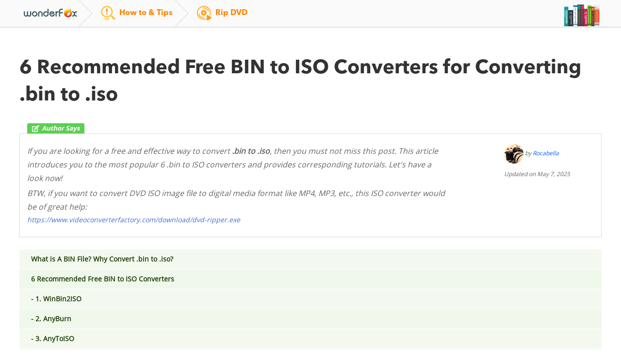

--- FILE ---
content_type: text/html
request_url: https://www.videoconverterfactory.com/tips/bin-to-iso.html
body_size: 5350
content:
<!DOCTYPE html>
<html lang="en">
<head>
<meta http-equiv="Content-Type" content="text/html; charset=utf-8" />
<meta name="viewport" content="width=device-width, initial-scale=1,">
<title>6 Recommended Free BIN to ISO Converters for Converting .bin to .iso</title>
<meta name="keywords" content=".bin to .iso, convert bin to iso, bin to iso converter, converting bin to iso, bin file to iso"/>
<meta name="description" content="This article introduces 6 free .bin to .iso converters and provides their detailed conversion processes. Take a look now!"/>
<link rel="preload" href="/fonts/OpenSans-Regular.ttf" as="font" type="font/ttf" crossorigin>
<link rel="preload" href="/fonts/AvenirNextLTPro-Bold.otf" as="font" type="font/otf" crossorigin>
<link rel="stylesheet" media="print" onload="this.onload=null;this.removeAttribute('media');" href="../css4/reset.css">
<link rel="stylesheet" media="print" onload="this.onload=null;this.removeAttribute('media');" href="../css3/roll.css">
<link rel="preload stylesheet" type="text/css" as="style" href="../css4/bootstrap.min.css"/>
<link rel="preload stylesheet" type="text/css" as="style" href="../css4/article.css"/>
<script async src="../css4/js/jquery.js"></script>
<script defer src="../css4/js/article.js"></script>
<link rel="canonical" href="https://www.videoconverterfactory.com/tips/bin-to-iso.html" />
<link rel="alternate" href="https://www.videoconverterfactory.com/tips/bin-to-iso.html" hreflang="en-US" />
<link rel="alternate" href="https://www.videoconverterfactory.com/jp/tips/bin-to-iso.html" hreflang="ja" />
<link rel="alternate" href="https://www.videoconverterfactory.com/tips/bin-to-iso.html" hreflang="x-default" />
<link rel="amphtml" href="https://www.videoconverterfactory.com/amp/tips/bin-to-iso.html">
    <!-- Facebook Open Graph Tags -->
    <meta property="og:url" content="https://www.videoconverterfactory.com/tips/bin-to-iso.html" />
    <meta property="og:type" content="article" />
    <meta property="og:title" content="6 Recommended Free BIN to ISO Converters for Converting .bin to .iso" />
    <meta property="og:description" content="This article introduces 6 free .bin to .iso converters and provides their detailed conversion processes. Take a look now!" />
    <meta property="og:image" content="https://www.videoconverterfactory.com/tips/imgs-sns/bin-to-iso.jpg" />
    <!-- Twitter Cards -->
    <meta name="twitter:card" content="summary_large_image">
    <meta name="twitter:site" content="@wonderfoxsoft">
    <meta name="twitter:title" content="6 Recommended Free BIN to ISO Converters for Converting .bin to .iso">
    <meta name="twitter:description" content="This article introduces 6 free .bin to .iso converters and provides their detailed conversion processes. Take a look now!">
    <meta name="twitter:image" content="https://www.videoconverterfactory.com/tips/imgs-sns/bin-to-iso.jpg">
</head>
<body>
	<!-- pc fixed top -->
	<div class="pc-fixed">
		<div class="download"><a href="https://us.videoconverterfactory.com/download/dvd-ripper.exe" onClick="_gaq.push(['_trackPageview', '/dl/tips/bin-to-iso.html/desktop/TopFixed']);"><img src="img-autofit/downtopicon.png"/><span>Free Download</span></a></div>
		<div class="txt">6 Recommended Free BIN to ISO Converters for Converting .bin to .iso</div>
		<div class="author"><img src="imgs-self/avatar/rocabella-fix.png" alt="Author" /><span>Recommended by the author</span></div>
	</div>
	<!-- mobile fixed top -->
	<div class="mobile-fixed">
		<a href="/dvd-ripper/mobile-checking.html" onClick="_gaq.push(['_trackPageview', '/dl/tips/bin-to-iso.html/mobile/TopFixed']);"><img src="img-autofit/tf-mobile-ripperpro.jpg" alt="Free Download" width="450" height="114" border="0"/></a>
		<a class="close" href="javascript:void(0)">X</a>	</div>
	<div class="header-wrapper">
		<div class="header container">
			<div class="logo">
				<a href="https://www.videoconverterfactory.com/"><img src="img-autofit/logo.png" alt="WonderFox Logo" width="123" height="54" title="WonderFox - the Fastest DVD Ripper and HD Video Converter"/></a>			</div>
			<div class="header-tit">
				<h2><img src="img-autofit/header-tit1.png" alt="Software" width="31" height="32"/>How to &amp; Tips</h2>
				<p><img src="img-autofit/header-tit2.png" alt="Convert DVD" width="31" height="31"/>Rip DVD</p>
			</div>
			<div class="header-r"><img src="img-autofit/header-r.png" alt="Resources" width="81" height="50"/></div>
		</div>
	</div>
	<!-- author-says -->
	<div class="auther-says container">
		<h1>6 Recommended Free BIN to ISO Converters for Converting .bin to .iso</h1>
		<div class="content row">
			<div class="auther-r col-xs-12 col-sm-4 col-md-2">
				<p><img src="imgs-self/avatar/rocabella.png" alt="Author" width="40" height="40" /> by <a href="/tips/rocabella.html" target="_blank">Rocabella</a></p>
				<p>Updated on May 7, 2025</p>
			</div>
			<div class="auther-l col-xs-12 col-sm-8 col-md-9">
				<div class="txt">
					<p>If you are looking for a free and effective way to convert<strong> .bin to .iso</strong>, then you must not miss this post. This article introduces you to the most popular 6 .bin to ISO converters and provides corresponding tutorials. Let's have a look now!</p>
					<p>BTW, if you want to convert DVD ISO image file to digital media format like MP4, MP3, etc., this ISO converter would be of great help:</p>
				</div>
				<div class="download">
					<!-- pc -->
					<a class="pc" href="https://us.videoconverterfactory.com/download/dvd-ripper.exe" onClick="_gaq.push(['_trackPageview', '/dl/tips/bin-to-iso.html/desktop/Author']);">https://www.videoconverterfactory.com/download/dvd-ripper.exe</a>
					<!-- mobile -->
					<a class="mobile" href="/dvd-ripper/mobile-checking.html" onClick="_gaq.push(['_trackPageview', '/dl/tips/bin-to-iso.html/mobile/Author']);">dvd-ripper.exe</a>
				</div>
			</div>
		</div>
	</div>
	<div class="pagenav container ul">
		<div class="pagenav-1"><a href="#1"><ul><li>What is A BIN File? Why Convert .bin to .iso?</li></ul></a></div>
		<div class="pagenav-2"><a href="#2"><ul><li>6 Recommended Free BIN to ISO Converters</li></ul></a></div>
		<div class="pagenav-1"><a href="#3"><ul><li> - 1. WinBin2ISO</li></ul></a></div>
		<div class="pagenav-2"><a href="#4"><ul><li> - 2. AnyBurn</li></ul></a></div>
		<div class="pagenav-1"><a href="#5"><ul><li> - 3. AnyToISO</li></ul></a></div>
		<div class="pagenav-2"><a href="#6"><ul><li> - 4. CDBurnerXP</li></ul></a></div>
		<div class="pagenav-1"><a href="#7"><ul><li> - 5. WinISO</li></ul></a></div>
		<div class="pagenav-2"><a href="#8"><ul><li> - 6. Magic ISO Maker</li></ul></a></div>
	</div><a name="1"></a>
	<div class="text-wrapper container text01">
		<div class="tit">
			<h2>What is A BIN File? Why Convert .bin to .iso?</h2>
		</div>
		<div class="text text-box03">
			<div class="txt">
				<p>Recently, some users have reported that their common programs downloaded from web were terminated with .bin extension but they did not know how to run such files, so they turned to us for help. </p>
				<p>Although the file may be generated by many programs, software, games, etc., according to the user's description, the BIN file here is probably the disc image copy of a CD or DVD which contains the data from a disc stored in binary format, and is often saved with a metadata .cue file that describes what is stored in the .bin image file. </p>
				<p>Similar to the ISO disc image format, the BIN file is commonly found on downloaded games, software, systems, programs, etc. However, the difference is that the BIN format is less compatible and fewer programs fully support the BIN format, so we recommend converting the BIN to the well-known ISO format. Next, we'll detail how to use the 6 freeware to convert BIN to ISO. Please read on.</p>
			</div>
		</div>
		<div class="clear"></div>
	</div>
	<div class="banner-wrapper container ad01">
		<div class="img"><img src="imgs-self/bin-to-iso/bin-to-iso-1.jpeg" alt="Recommended ISO Converter" width="400" height="223" /></div>
		<div class="banner-l">
			<div class="txt">
				<p class="tit">Recommended ISO Converter</p>
				<p>WonderFox DVD Ripper Pro is a software application that allows users to convert and export standard DVD video ISO files into other formats like MP4, MKV, AVI, etc. It is very easy to work with, only 3 steps to complete the ISO conversion. Now, download it to have a try!  </p>
			</div>
			<div class="download">
				<a class="pc" href="https://us.videoconverterfactory.com/download/dvd-ripper.exe" onClick="_gaq.push(['_trackPageview', '/dl/tips/bin-to-iso.html/desktop/Banner']);"><img src="img-autofit/download1.png" alt="Free Download" width="410" height="70"/></a>
				<a class="mobile" href="/dvd-ripper/mobile-checking.html" onClick="_gaq.push(['_trackPageview', '/dl/tips/bin-to-iso.html/mobile/Banner']);"><img src="img-autofit/mobile-download1.png" alt="Free Download" width="306" height="70"/></a>			</div>
		</div>
	</div><a name="2"></a><a name="3"></a>
	<div class="text-wrapper container text01">
		<div class="tit">
			<h2>6 Recommended Free BIN to ISO Converters</h2>
			<h3>1. WinBin2ISO</h3>
		</div>
		<div class="text text-box01">
			<div class="img"><img src="imgs-self/bin-to-iso/bin-to-iso-2.jpg" alt="How to Convert BIN to ISO on WinBin2ISO" width="500" height="300" /><span>How to Convert BIN to ISO on WinBin2ISO</span></div>
			<div class="txt">
				<p>WinBin2ISO is a tiny freeware program that converts .bin to .iso easily. WinBin2ISO does not have to be installed and can be executed easily from the desktop, and can be carried on a small USB-stick or other memory devices. WinBin2ISO works on all Windows and Server OS. Then, how to convert BIN to ISO with WinBin2ISO?</p>
				<p>Step 1: For converting BIN to ISO on WinBin2ISO, firstly, visit <span style="color:#000; background:#FFC0CB;">http://www.softwareok.com/?seite=Freeware/WinBin2Iso</span> and download one version of WinBin2ISO.</p>
				<p>Step 2: Launch WinBin2ISO and load your source BIN file. Set the output path of target ISO file.</p>
				<p>Step 3: Click on Convert button to finish .bin to .iso conversion. </p>
			</div>
		</div>
		<div class="clear"></div>
	</div><a name="4"></a>
	<div class="text-wrapper container text01">
		<div class="tit">
			<h3>2. AnyBurn</h3>
		</div>
		<div class="text text-box01">
			<div class="img"><img src="imgs-self/bin-to-iso/bin-to-iso-3.jpg" alt="Converting .bin to ISO" width="450" height="271" /><span>Converting .bin to ISO</span></div>
			<div class="txt">
				<p>Previously, we have done a brief introduction to Anyburn as a <a href="/tips/free-dvd-burning-software.html">burning software</a>. In  addition, we also talked about how to use Anyburn to convert <a href="/tips/nrg-to-iso.html">NRG to ISO</a> and <a href="/tips/iso-extractor.html">extract ISO files</a>. And today, we  will show you how to use Anyburn to convert .bin to .iso.</p>
				<p>Step 1: For converting BIN to ISO with Anyburn, firstly, visit <span style="color:#000; background:#FFC0CB;"><strong>http://www.anyburn.com/</strong></span>. Free download and install this BIN to ISO converter on your PC.</p>
				<p>Step 2: Launch the BIN file to ISO converter and then select Convert image file format. A new window will pop up and you need to load your source BIN file.</p>
				<p>Step 3: Set your output path of the converted ISO file. Finally, click on Convert Now to convert BIN to ISO free.</p>
		  </div>
		</div>
		<div class="clear"></div>
	</div><a name="5"></a>
		<div class="text-wrapper container text01">
		<div class="tit">
			<h3>3. AnyToISO</h3>
		</div>
		<div class="text text-box01">
			<div class="img"><img src="imgs-self/bin-to-iso/bin-to-iso-4.jpg" alt="Converting .bin to .iso on AnyToISO" width="450" height="290" /><span>Converting .bin to .iso on AnyToISO</span></div>
			<div class="txt">
				<p>AnyToISOsupports over 20 formats and can create ISO images from both files and folders. It offers a free and easy way to convert .bin to .iso files. Now, let’s go through how to convert BIN to ISO with this simple tool.</p>
				<p>Step 1: Firstly, visit  <span style="color:#000; background:#FFC0CB;">https://www.crystalidea.com/anytoiso/download</span> and download AnyToISO.</p>
				<p>Step 2: Click File Extract/Convert to ISO on the menu bar, and then click Open image to load your BIN file.</p>
				<p>Step 3: Check Convert to ISO image and set the output ISO path. Finally, click on Convert! button to finish the BIN ISO conversion.</p>
			</div>
		</div>
		<div class="clear"></div>
	</div>
	<div class="banner-wrapper container ad01">
		<div class="img"><img src="imgs-self/bin-to-iso/bin-to-iso-8.jpg" alt="Recommended ISO Converter" width="400" height="225" /></div>
		<div class="banner-l">
			<div class="txt">
				<p class="tit">Recommended ISO Converter</p>
				<p>Usually, the memory occupied by the ISO file will be very large, in order to reduce the pressure on the limited memory of the device, converting the ISO file into a digital video format is an excellent idea. WonderFox will be a good helper in the conversion process, download it to have a try!</p>
			</div>
			<div class="download">
				<a class="pc" href="https://us.videoconverterfactory.com/download/dvd-ripper.exe" onClick="_gaq.push(['_trackPageview', '/dl/tips/bin-to-iso.html/desktop/Banner']);"><img src="img-autofit/download1.png" alt="Free Download" width="410" height="70"/></a>
				<a class="mobile" href="/dvd-ripper/mobile-checking.html" onClick="_gaq.push(['_trackPageview', '/dl/tips/bin-to-iso.html/mobile/Banner']);"><img src="img-autofit/mobile-download1.png" alt="Free Download" width="306" height="70"/></a>			</div>
		</div>
	</div><a name="6"></a>
	<div class="text-wrapper container text01">
		<div class="tit">
			<h3>4. CDBurnerXP</h3>
		</div>
		<div class="text text-box01">
			<div class="img"><img src="imgs-self/bin-to-iso/bin-to-iso-5.jpg" alt="Converting BIN to ISO on CDBurnerXP" width="450" height="228" /><span>Converting BIN to ISO on CDBurnerXP</span></div>
			<div class="txt">
				<p>CDBurnerXP is a free application to burn CDs and DVDs. It also includes the feature to burn and create ISOs, as well as a  multilanguage interface. Besides, it also supports to convert .bin to .iso. </p>
				<p>Step 1: Visit  <span style="color:#000; background:#FFC0CB;">https://cdburnerxp.se/en/home</span> and download CDBurnerXP for converting BIN to ISO.</p>
				<p>Step 2: Select Burn ISO image and then click on Convert to ISO button. </p>
				<p>Step 3: Load your BIN file and set output path. Finally, click on Convert to ISO button to finish the conversion.</p>
		  </div>
		</div>
		<div class="clear"></div>
	</div><a name="7"></a>
 	<div class="text-wrapper container text01">
		<div class="tit">
			<h3>5. WinISO</h3>
		</div>
		<div class="text text-box01">
			<div class="img"><img src="imgs-self/bin-to-iso/bin-to-iso-6.jpg" alt="Converting BIN to ISO on WinISO" width="450" height="290" /><span>Converting BIN to ISO on WinISO</span></div>
			<div class="txt">
				<p>WinISO is an excellent CD/DVD/Blu-ray image file utility tool featured with an easy-to-use interface but it is powerful enough for an expert. With it, you can fast transform BIN to ISO. Besides, you can also use it to edit, extract., burn, and convert ISO files. Only the WinISO 5.3 is free. The latest Version 7.1.1 for Windows 10/11 costs $19 with a free trial. </p>
				<p>Step 1: Visit  <span style="color:#000; background:#FFC0CB;">https://winiso.com/</span> and download the latest version. You can use the free trial for converting BIN to ISO.</p>
				<p>Step 2: Launch WinISO and click on Convert on the menu bar.</p>
				<p>Step 3: Load your BIN file and set the output file name and path. And finally, click on Convert to finish .bin to .iso conversion.</p>
			</div>
		</div>
		<div class="clear"></div>
	</div><a name="8"></a>
	<div class="text-wrapper container text01">
		<div class="tit">
			<h3>6. Magic ISO Maker</h3>
		</div>
		<div class="text text-box01">
			<div class="img"><img src="imgs-self/bin-to-iso/bin-to-iso-7.jpg" alt="Converting BIN to ISO on Magic ISO Maker" width="450" height="281" /><span>Converting BIN to ISO on Magic ISO Maker</span></div>
			<div class="txt">
				<p>Magic ISO Maker is a program that hasn’t been updated since 2010 but it still seems to be a popular choice for converting BIN to ISO image file. </p>
				<p>Step 1: Visit <span style="color:#000; background:#808080;"> http://www.magiciso.com/download.htm</span> (<strong>Website is Down</strong>)for downloading Magic ISO Maker.</p>
				<p>Step 2: Launch Magic ISO Maker and choose Convert under Tools. </p>
				<p>Step 3: Load BIN file and set output path. Finally, click on Convert button to finish the whole process.</p>
				<p>Also see: <a href="/tips/make-iso-from-dvd.html">How to Make ISO from DVD</a> | <a href="/tips/play-an-iso.html">How to Play ISO Files on PC</a> | <a href="/tips/iso-to-mkv.html">Converting ISO to MKV</a></p>
			</div>
		</div>
		<div class="clear"></div>
	</div>

	<div class="text-wrapper container text01">
		<div class="text text-box03">
			<div class="txt">
				<p>That’s all about how to convert BIN file to ISO. Hopefully, one of the above utilities can help you perform the .bin to .iso conversion in the simplest way. If you use a different program than programs mentioned here, please contact us. We will continue to update, and if this article does help you, please share it with more people!</p>
			</div>
		</div>
		<div class="clear"></div>
	</div>
	<div class="article-wrapper container">
		<p class="tit">More Related Articles</p>
		<div class="arti-l">
			<a href="/tips/bin-file-extractor.html">BIN File Extractor – How to Extract BIN Files?</a>
			<a href="/tips/iso-converter.html">The Best ISO Converter – Convert DVD to ISO, ISO to Other Formats, Etc.</a>
		</div>
		<div class="arti-r">
			<a href="/tips/iso-to-avi.html">ISO to AVI - Fast Convert ISO to AVI for Smooth Playing </a>
			<a href="/tips/extract-img-file.html">Solved! Two Handily Ways to Extract IMG File </a>
			<a href="/tips/vlc-iso.html">VLC ISO – How to Play ISO Files on VLC Player</a>
		</div>
	</div>
<div class="footer-wrapper">
	<div class="f-link container">
		Articles: <a href="/tips/top-list-convert.html">Convert Video</a> | <a href="/tips/top-list-rip.html">Rip DVD</a> | <a href="/tips/top-list-download.html">Download Video</a> | <a href="/tips/top-list-play.html">Play Video</a> | <a href="/tips/top-list-share.html">Share Media Files</a> | <a href="/tips/top-list-record.html">Record Screen</a> | <a href="/tips/top-list-edit.html">Edit Video</a> | <a href="/tips/top-list-toolbox.html">Toolbox</a> | <a href="/tips/top-list-software.html">Third-party Software</a> | <a href="/kodi/">Kodi</a>
	</div>
	<div class="copyright container">
		<p><a href="/store.html">Store</a> | <a href="/download.html">Download</a> | <a href="/about.html">About</a> | <a href="/contact.html">Contact</a> | <a href="/support.html">Support</a> | <a href="/privacy.html">Privacy</a> | Copyright © 2009-2026 WonderFox Soft, Inc. All Rights Reserved</p>
	</div>
</div>

<!-- Google tag (gtag.js) --> <script async src="https://www.googletagmanager.com/gtag/js?id=G-E3PQE5T9N3"></script> <script>  window.dataLayer = window.dataLayer || [];  function gtag(){dataLayer.push(arguments);}  gtag('js', new Date());  gtag('config', 'G-E3PQE5T9N3'); </script>

<script type="text/javascript">
(function() {
    var $backToTopTxt = "", $backToTopEle = $('<div class="backToTop"></div>').appendTo($("body"))
        .text($backToTopTxt).attr("title", $backToTopTxt).click(function() {
            $("html, body").animate({ scrollTop: 0 }, 120);
    }), $backToTopFun = function() {
        var st = $(document).scrollTop(), winh = $(window).height();
        (st > 0)? $backToTopEle.show(): $backToTopEle.hide();
        if (!window.XMLHttpRequest) {
            $backToTopEle.css("top", st + winh - 166);
        }
    };
    $(window).bind("scroll", $backToTopFun);
    $(function() { $backToTopFun(); });
})();
</script>

</body>
</html>

--- FILE ---
content_type: text/css
request_url: https://www.videoconverterfactory.com/css4/reset.css
body_size: 537
content:
@charset "utf-8";
/* CSS Document */

body{ font: 14px/1.5 "Hiragino Sans GB", "Microsoft YaHei", "Helvetica Neue", Helvetica, Arial, sans-serif; color: black;}
/*Webkit,Opera9.5+,Ie9+*/
::selection {
    background:#ff872c;
    color:#fff;
}
/*Mozilla Firefox*/
::-moz-selection {
    background:#ff872c;
    color:#fff;
}
body, header, footer, div, dl, dt, dd, ul, ol, li, h1, h2, h3, h4, h5, h6, hr, pre, form, fieldset, input, textarea, p, blockquote, th, td { padding: 0; margin: 0; }
i,b{ font-style:normal; font-weight:normal}
table { border-collapse: collapse; border-spacing: 0; }
fieldset, img { border:none; }
legend { display:none }
address, caption, cite, code, dfn, em, th, var, i { font-weight: normal; font-style: normal; }
ol, ul { list-style: none; }
caption, th { text-align: left; }
h1, h2, h3, h4, h5, h6 { font-weight: normal; font-size: 100%; }
q:before, q:after { content:"" }
a { text-decoration:none; color:black;}
/*a:active{ background:none;}*/
a:hover{text-decoration:none}
a:hover{color:#40210f;}
abbr, acronym { border: 0; }
.less12px { -webkit-text-size-adjust:none; }
.clearfix:after { content: "."; display: block; height:0; clear:both; visibility:hidden; }
.clearfix { display:inline-block; }
* html .clearfix { height: 1%; }
.clearfix { display:block }

.tul,.tul:hover{ text-decoration:underline;}
input[type="checkbox"],input[type="radio"]{ margin-left:5px; margin-right:5px;}
input{ outline:none; vertical-align:middle;}






--- FILE ---
content_type: text/css
request_url: https://www.videoconverterfactory.com/css3/roll.css
body_size: 347
content:
/* CSS Document */
.hdscrjs{background:#000; margin:0 auto; position:relative; width:220px; height:100px; border: 15px solid #000; font:16px/22px "Open Sans", "Lucida Grande", "Lucida Sans Unicode", "Arial"; color:#FFFFFF;}
.hdscrjs li{position:absolute; top:0; left:0; display:none;}
.hdscrjs span{position:absolute; left:47%; top:45%;}
.hdscrjs .left,.hdscrjs .right{position:absolute; top:0; z-index:11;}
.hdscrjs .left{cursor:url(../free-hd-video-converter/img-rollscrs/cur-left.png), auto; left:0;}
.hdscrjs .right{right:0; cursor:url(../free-hd-video-converter/img-rollscrs/cur-right.png), auto;}
.hdscrjsbottom{height:0px; background:#000; margin:0 auto; overflow:hidden; line-height:50px; padding: 0 15px;}


.backToTop {
 display: none;
 width:40px;
 height:40px;
 line-height: 1.2;
 padding: 5px 0;
 background-color: #000;
 color: #fff;
 font-size: 12px;
 text-align: center;
 position: fixed;
 _position: absolute;
 right: 10px;
 bottom: 100px;
 _bottom: "auto";
 cursor: pointer;
 opacity: .6;
 filter: Alpha(opacity=60);
 background:url(../free-hd-video-converter/imgs-2016/backtotop.gif) center no-repeat;
 z-index:10000;
}

--- FILE ---
content_type: text/javascript
request_url: https://www.videoconverterfactory.com/css4/js/article.js
body_size: 34
content:
$(function(){
	
	var hideState = false;
 	$(window).scroll(function(){
 		if ($(window).width() > 992) {
 			if ($(window).scrollTop() > 600) {
	 			$('.pc-fixed').fadeIn();
	 		} else {
	 			$('.pc-fixed').hide();
	 		}
 		} else {
 			if ($(window).scrollTop() > 54 && !hideState) {
	 			$('.mobile-fixed').fadeIn();
	 		} else {
	 			$('.mobile-fixed').hide();
	 		}
 		}
 	});
 	
 	$('.mobile-fixed .close').click(function() {
 		$('.mobile-fixed').hide();
 		hideState = true;
 	});
	
});
